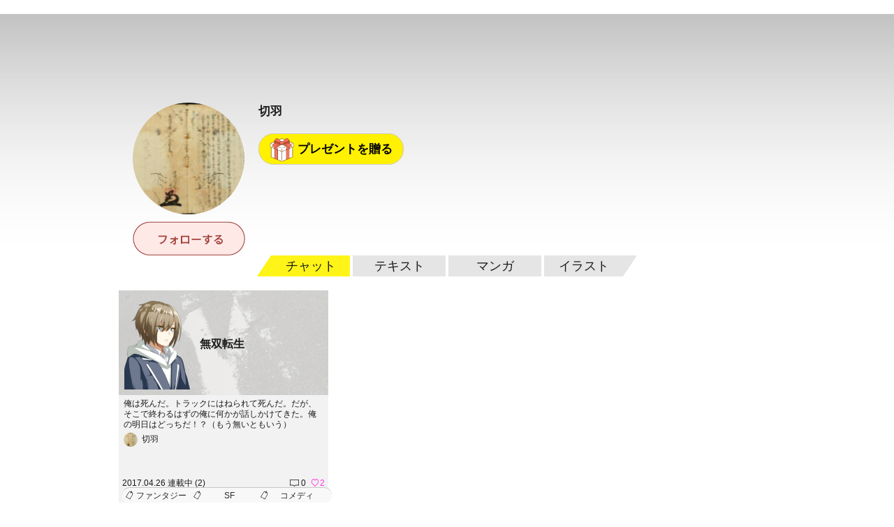

--- FILE ---
content_type: text/html; charset=utf-8
request_url: https://kakuzoo.net/creator/8807
body_size: 5227
content:
<!DOCTYPE html>
<html lang="ja">

<head>
  <title>切羽さんのストーリー | kakuzoo (旧:ストリエ)</title>
<meta name="description" content="切羽さんが投稿したストーリーの一覧です。kakuzooは、文章とイラストを組み合わせたこれまでにない新しいカタチの読み物を読める・投稿できるサービスです。ミステリー、恋愛、ファンタジー、エッセイなど多彩なジャンルの投稿が毎日無料配信中！" />
<meta name="keywords" content="切羽,プロフィール,kakuzoo,ストリエ,STORIE,小説,無料,投稿,ネット小説,携帯小説,ケータイ小説,漫画,イラスト" />
<meta property="og:title" content="切羽さんのストーリー | kakuzoo (旧:ストリエ)" />
<meta property="og:type" content="article" />
<meta property="og:description" content="切羽さんのストーリー一覧です。kakuzooは、新しいカタチの読み物を読める・投稿できるサービスです。多彩なジャンルの投稿が毎日無料配信中！" />
<meta property="og:url" content="/creator/8807/story" />
<meta property="og:image" content="https://d1sd3kfouc32j6.cloudfront.net/illusts/profiles/2015/0527/17/58/38/profiles_c8d3a760ebab631565f8509d84b3b3f1_large.png?ts=20170314221258" />
<meta property="og:site_name" content="kakuzoo (旧:ストリエ)" />
<meta name="twitter:site" content="@kakuzoo_comic" />
<meta name="twitter:card" content="summary_large_image" />
<meta name="twitter:title" content="切羽さんのストーリー | kakuzoo (旧:ストリエ)" />
<meta name="twitter:description" content="切羽さんのストーリー一覧です。kakuzooは、新しいカタチの読み物を読める・投稿できるサービスです。多彩なジャンルの投稿が毎日無料配信中！" />
<meta name="twitter:url" content="/creator/8807/story" />
<meta name="twitter:image" content="https://d1sd3kfouc32j6.cloudfront.net/illusts/profiles/2015/0527/17/58/38/profiles_c8d3a760ebab631565f8509d84b3b3f1_large.png?ts=20170314221258" />

  <meta charset="UTF-8" />
  <meta http-equiv="X-UA-Compatible" content="IE=edge" />

  <script src="/assets/web/application-55d8d1d813009f240e0985d723f7a4a0b48e9d90664699d0190eda4a0cf723f0.js"></script>

<script src="/assets/web/manage/storie.pv015-354ad4e155d8a2abfbb4d95f0e13f41aa5a12aec8b545389f990b5083a2239b7.js"></script>

<script>
var pv015 = new PV015Class(8807);
</script>

  
  <link rel="stylesheet" href="/assets/web/application-96056d43838f4618d984a7b99f169f1f0afe72ead2a7c36ea37d13a3a97630f2.css" media="all" />
  
  
  <meta name="csrf-param" content="authenticity_token" />
<meta name="csrf-token" content="ytcKK84BGEUyHqWxfvJRlwwBYj7lUb56SebnkfBwTC_XgpFIhXKlN1TP4w8RF0lMi7rdcoslctWFW2ij63yHsw" />
</head>

<body class="">
  <div class="services_modal">
  <div class="close_touch_area">
    
  </div>
  <div class="services_menu">
    <div class="close">
      <a class="js-hover close_btn" href="#">
        <div class="icon_menu_wrapper">
          <img src="/images/generator/btn_cancel2_off.png">
          <p>閉じる</p>
        </div>
</a>    </div>
    <div class="header">
      <div class="header_logo">
        <a href="/">
          <div class="header_logo_inner">
            <div class=header_logo_image>
              <img src="/images/new_logo.png" alt="kakuzoo">
            </div>
          </div>
        </a>
      </div>
    </div>
    <div class="services_body">
      <div class="services_body_inner">

        <div class="left_content icons">
          <div class="header_icon_menu">
            <a class="js-hover" href="/search">
              <div class="icon_menu_wrapper">
                <img class="icon_image" src="/images/generator/btn_icon_search_off.png">
                <p>検索</p>
              </div>
</a>          </div>

            <div class="header_icon_menu header_login">
              <a class="js-hover" href="/login">
                <div class="icon_menu_wrapper">
                  <img class="icon_image" src="/images/header_btn_mypage_off.png">
                  <p>ログイン/会員登録</p>
                </div>
</a>            </div>
        </div>
        <div class="left_content box_menu">
          <div class="box_menu_head">
            <p>
              <span class="icon"><img src="/images/header/icon_read.png" width="24" height="24"></span>
              <span class="label">よむ</span>
            </p>
          </div>
          <ul class="box_menu_list">
            <li><a href="/creator/story">
              <p>チャット<br><span>をよむ</span></p>
            </a></li>
            <li><a href="/creator/text_stories">
              <p>テキスト<br><span>をよむ</span></p>
            </a></li>
            <li><a href="/creator/comics">
              <p>マンガ<br><span>をよむ</span></p>
            </a></li>
            <li><a href="/creator/illustration">
              <p>イラスト<br><span>をみる</span></p>
            </a></li>
          </ul>
        </div>
        <div class="left_content box_menu">
          <div class="box_menu_head box_menu_red">
            <p>
              <span class="icon"><img src="/images/header/icon_make.png" width="24" height="24"></span>
              <span class="label">かく</span>
            </p>
          </div>
          <ul class="box_menu_list box_menu_red">
            <li><a href="/mypage/story">
              <p>チャット<br><span>をかく</span></p>
            </a></li>
            <li><a href="/mypage/text_stories">
              <p>テキスト<br><span>をかく</span></p>
            </a></li>
            <li><a href="/mypage/comics">
              <p>マンガ<br><span>をかく</span></p>
            </a></li>
            <li><a href="/mypage/illustration">
              <p>イラスト<br><span>をかく</span></p>
            </a></li>
          </ul>
        </div>
        <hr color="#eee">
        <div class="left_content terms">
          <a href="/terms">利用規約</a>
        </div>
        <div class="left_content privacy">
          <a href="/privacy">プライバシーポリシー</a>
        </div>
        <div class="left_content help">
          <a href="/help">ヘルプ</a>
        </div>
        <div class="left_content inquiry">
          <a href="/inquiry">お問い合わせ</a>
        </div>
        <div class="left_content">
          <img src="https://static.wixstatic.com/media/2a9435_984d976a0e4b43549fb8f63a2b1b7b45~mv2.png/v1/fill/w_264,h_88,al_c,lg_1/2a9435_984d976a0e4b43549fb8f63a2b1b7b45~mv2.png" />
        </div>
      </div>
    </div>
  </div>
</div>



<header id="header" class="nav_header  ">
  <div class="inner">
    <div class="header_logo">
      <a href="/">
        <div class="header_logo_inner">
          <div class=header_logo_image>
            <img src="/images/new_logo.png" alt="kakuzoo">
          </div>
        </div>
      </a>
    </div>

    <div class="box_menu_2">
      <a href="/top/story_author">
        <div class="box_menu_2_head">
          <span class="icon"><img src="/images/header/icon_write_document.png"></span>
        </div>
        <div class="box_menu_2_body">
          <p>
            原作者<br>
            TOPページ
          </p>
        </div>
</a>    </div>
    <div class="box_menu_2 blue">
      <a href="/top/comic_artist">
        <div class="box_menu_2_head">
          <span class="icon"><img src="/images/header/icon_write_comic.png"></span>
        </div>
        <div class="box_menu_2_body">
          <p>
            マンガ家<br>
            TOPページ
          </p>
        </div>
</a>    </div>
    <div class="box_menu_2 red">
      <a href="/creator/comics">
        <div class="box_menu_2_head">
          <span class="icon"><img src="/images/header/icon_read_comic.png"></span>
        </div>
        <div class="box_menu_2_body">
          <p>
            マンガ読者<br>
            TOPページ
          </p>
        </div>
</a>    </div>

    <div class="header_icon_menu header_services header_notification" style="padding-top: 5px;">
      <a class="js-hover service_menu_toggle_btn" href="#">
        <div class="icon_menu_wrapper">
          <img class="icon_image" src="/images/header/icon_hamburger_menu.png">
          
          <p>メニュー</p>
        </div>
</a>    </div>
  </div>

</header>


  <div id="contents">

<div id="pv_015" class="underPage myPage" itemscope itemtype="http://schema.org/Person">
<meta itemprop="image" content="https://d1sd3kfouc32j6.cloudfront.net/illusts/profiles/2015/0527/17/58/38/profiles_c8d3a760ebab631565f8509d84b3b3f1.png?ts=20170314221258">


<div class="authorHeader"
  style="background-image:url(/images/fallbacks/profscenes/default.png);">
  <div class="inner">
    <div class="left">
      <div class="thum" style="background-image:url(https://d1sd3kfouc32j6.cloudfront.net/illusts/profiles/2015/0527/17/58/38/profiles_c8d3a760ebab631565f8509d84b3b3f1.png?ts=20170314221258);"></div>
      <div class="follow"><a href="/creator/8807/add_follow" class="js-hover"><img
            src="/images/pv_015/btn_follow_off.png" alt="フォローする"></a></div>

    </div><!-- /left -->
    <div class="right">
      <h2 itemprop="name">切羽</h2>
      <div class="description" itemprop="description">
        
      </div><!-- /description -->
      
  <div class="present">
    <a class="radius-btn js-present-open" data-user_id="8807">
      プレゼントを贈る
    </a>
    <div class="present_modal_content">
    </div>
  </div>

    </div><!-- /right -->
  </div><!-- /inner -->
</div><!-- /header -->


<div class="inner">

<nav class="tmp_nav_type1">
  <ul>
    <li><a data-pageid="story" href="/creator/8807/story">チャット</a></li>
    <li><a data-pageid="text_story" href="/creator/8807/text_story">テキスト</a></li>
    <li><a data-pageid="comic" href="/creator/8807/comic">マンガ</a></li>
    <li><a data-pageid="illust" href="/creator/8807/illustration">イラスト</a></li>
  </ul>
</nav>




<div class="js-child-pjax_page">
<div class="js-infinityload" data-pageid="story">





  
<div id="14585" class="creator_story_list_box   " itemprop="hasPart" itemscope itemtype="http://schema.org/Article">
<div class='contest_link gensakukon_22winter_link'><a href='/event/gensakukon_22winter'>読み切りマンガ原作コンテスト参加作品</a></div>
<div class='contest_link gensakukon_23spring_link'><a href='/event/gensakukon_23spring'>読み切りマンガ原作コンテスト参加作品</a></div>
<div class='contest_link gensakukon_kuzuotoko_link'><a href='/event/episodecon_23summer'>わたしのまわりのクズ男参加作品</a></div>
<a href="/creator/story/14585" class=" "  itemprop="url"></a>
<div class="image" style="background-image:url(https://d1sd3kfouc32j6.cloudfront.net/illusts/scenes/2016/0701/23/25/55/scenes_a91d08758aca844c9554f3e44ae1670a_none_medium.jpg?ts=20160701233011);">
<div class="chara" style="background-image:url(https://d1sd3kfouc32j6.cloudfront.net/illusts/characters/2016/0514/22/53/41/characters_85a631c191c9476c0c9301bcbb65859c_5_medium.png?ts=20160515025247);"></div>
<h3><span><span class="js-ellipsis" itemprop="headline">無双転生</span></span></h3>
</div>
<div class="detail">
<p class="js-ellipsis" itemprop="description">俺は死んだ。トラックにはねられて死んだ。だが、そこで終わるはずの俺に何かが話しかけてきた。俺の明日はどっちだ！？（もう無いともいう）</p>
<div class="authorwrap" itemprop="author" itemscope itemtype="http://schema.org/Person">
<a href="/creator/8807" class="author" itemprop="url">
<img src="https://d1sd3kfouc32j6.cloudfront.net/illusts/profiles/2015/0527/17/58/38/profiles_c8d3a760ebab631565f8509d84b3b3f1_small.png?ts=20170314221258" alt="" class="tmp_user_icon20x20" itemprop="image">
<span itemprop="name">切羽</span>
</a>
</div><!-- /authorwrap -->
<div class="derived_comic_create_btn_wrapper">
</div>
<div class="count">
<div class="release">2017.04.26 連載中 (2)</div>
<div class="comment" itemprop="commentCount">0</div>
<a class="favorite" href="/requirelogin">
  <span class="favorite_count">
  2
  </span>
</a></div><!--/count-->
<div class="tag">
  <a href="/tag/story/%E3%83%95%E3%82%A1%E3%83%B3%E3%82%BF%E3%82%B8%E3%83%BC">ファンタジー</a>
  <a href="/tag/story/SF">SF</a>
  <a href="/tag/story/%E3%82%B3%E3%83%A1%E3%83%87%E3%82%A3">コメディ</a>
</div>
</div><!-- /detail -->
<meta itemprop="image" content="https://d1sd3kfouc32j6.cloudfront.net/illusts/scenes/2016/0701/23/25/55/scenes_a91d08758aca844c9554f3e44ae1670a_none.jpg?ts=20160701233011">
<meta itemprop="datePublished" content="2017-04-26">
<meta itemprop="keywords" content="ファンタジー,SF,コメディ,転生ストコン">
</div><!-- /creator_story_list_box -->




</div><!--/js-infinityload-->

</div><!--/js-child-pjax_page-->

<div class="feature">
<h2><img src="/images/parts_ttl_feature.png" alt="特集"></h2>
<ul class="fcl">
<li><a href="https://www.parsola.com/kokoro-interview" class="tmp_btn_hover"><img src="https://d1sd3kfouc32j6.cloudfront.net/illusts/banner/2023/0707/12/27/30/bannerpc_3bbfdde8842a5c44a0323518eec97cbe.jpg?ts=20230707122730" alt=""></a></li>
<li><a href="https://www.parsola.com/kazoku-interview" class="tmp_btn_hover"><img src="https://d1sd3kfouc32j6.cloudfront.net/illusts/banner/2023/0403/12/32/33/bannerpc_e94f63f579e05cb49c05c2d050ead9c0.jpg?ts=20230403154337" alt=""></a></li>
<li><a href="https://www.parsola.com/sessyoku-interview" class="tmp_btn_hover"><img src="https://d1sd3kfouc32j6.cloudfront.net/illusts/banner/2023/0308/12/57/30/bannerpc_8fb5f8be2aa9d6c64a04e3ab9f63feee.jpg?ts=20230308125730" alt=""></a></li>
</ul>
<div class="btn_wrap tmp_btn_dark"><a href="/feature">すべての特集をみる</a></div>

</div><!--/feature-->


<div class="event">
<h2><img src="/images/parts_ttl_event.png" alt="イベント"></h2>
<ul class="fcl">
<li><a href="https://storie.jp/event/name_2411" class="tmp_btn_hover"><img src="https://d1sd3kfouc32j6.cloudfront.net/illusts/banner/2024/1031/12/42/08/bannerpc_e816c635cad85a60fabd6b97b03cbcc9.jpg?ts=20241031124208" alt=""></a></li>
<li><a href="https://as0h2.hp.peraichi.com" class="tmp_btn_hover"><img src="https://d1sd3kfouc32j6.cloudfront.net/illusts/banner/2023/0904/18/45/12/bannerpc_4dcae38ee11d3a6606cc6cd636a3628b.jpg?ts=20231018130337" alt=""></a></li>
<li><a href="https://storie.jp/event/portfolio_2309" class="tmp_btn_hover"><img src="https://d1sd3kfouc32j6.cloudfront.net/illusts/banner/2023/0904/18/50/11/bannerpc_1abb1e1ea5f481b589da52303b091cbb.jpg?ts=20230904185011" alt=""></a></li>
</ul>
<div class="btn_wrap tmp_btn_dark"><a href="/event">すべてのイベントをみる</a></div>
</div><!--/event-->


</div><!-- /inner -->


<ul class="bredcrumb" itemscope itemtype="http://schema.org/BreadcrumbList">
<li itemprop="itemListElement" itemscope itemtype="http://schema.org/ListItem">
<a href="/" itemprop="item"><span itemprop="name">トップページ</span></a>
<meta itemprop="position" content="1">
</li>
<li itemprop="itemListElement" itemscope itemtype="http://schema.org/ListItem">
<span itemprop="name">切羽</span>
<meta itemprop="position" content="2">
<link itemprop="item" href="https://kakuzoo.net/creator/8807">
</li>
</ul><!-- /breadcrumb -->

<div class="banner">
<div class="banner_single size_728x90">
<!--      Fluct グループ名「STORIE：728x90（トップ以外フッター上）」      -->
<script type="text/javascript" src="https://s.sh.adingo.jp/?G=1000033445&guid=ON"></script>
<!--      Fluct ユニット名「STORIE：728x90（トップ以外フッター上）」     -->
<script type="text/javascript">
//<![CDATA[
if(typeof(adingoFluct)!="undefined") adingoFluct.showAd('1000051838');
//]]>
</script>

</div><!-- /banner_single -->
</div><!--/banner-->

</div><!-- /underPage -->

</div><!-- /contents -->


  <!-- サイトマップ -->
<div class="sitemap">
  <div class="sitemap-container">
    <div class="logos">
    <div class="sitemap-logo">
    <a href="https://kakuzoo.net/" target="_blank" rel="noopener noreferrer">
        <img src="/images/sample/top_content/a_low.png" alt="Company Logo">
    </a>
</div>
<div class="social-icons">
    <a href="https://x.com/kakuzoo_comic" target="_blank" rel="noopener noreferrer">
        <img src="/images/embedviewer/logo-black.png" alt="X (Twitter) Logo" width="30" height="30">
    </a>
    <a href="https://www.instagram.com/kakuzoo_comic/" target="_blank" rel="noopener noreferrer">
        <img src="/images/embedviewer/insta_icon.png" alt="Instagram Logo" width="30" height="30">
    </a>                    
    <a href="https://www.tiktok.com/@kakuzooproject" target="_blank" rel="noopener noreferrer">
        <img src="/images/embedviewer/TikTok_Icon_Black_Circle.png" alt="TikTok Logo" width="30" height="30">
    </a>
</div>
    </div><!--logos -->
    
            <div class="sitemap-links">

                <div class="sitemap-column">
                    <ul class="sitemap-menu">
                        <li><a href="/terms">利用規約</a></li>
                        <li><a href="/privacy">プライバシーポリシー</a></li>
                        <li><a href="/help">ヘルプ</a></li>
                        <li><a href="/inquiry">お問い合わせ</a></li>
                    </ul>
                    </div>
                </div>
            </div>
        </div>
    </div>


  <div id="pagetop_scroll"><a href="#" class="js-hover"><img src="/images/footer_btn_pagetop_off.png"
        alt="pagetop" /></a></div>
  

  
  <!-- Google tag (gtag.js) -->
<script async src="https://www.googletagmanager.com/gtag/js?id=G-G2SMP9BGV1"></script>
<script>
  window.dataLayer = window.dataLayer || [];
  function gtag(){dataLayer.push(arguments);}
  gtag('js', new Date());

  gtag('config', 'G-G2SMP9BGV1');
</script>
  <script type="text/javascript">
(function () {
var tagjs = document.createElement("script");
var s = document.getElementsByTagName("script")[0];
tagjs.async = true;
tagjs.src = "//s.yjtag.jp/tag.js#site=7uPspQA";
s.parentNode.insertBefore(tagjs, s);
}());
</script>
<noscript>
<iframe src="//b.yjtag.jp/iframe?c=7uPspQA" width="1" height="1" frameborder="0" scrolling="no" marginheight="0" marginwidth="0"></iframe>
</noscript>

  
<script defer src="https://static.cloudflareinsights.com/beacon.min.js/vcd15cbe7772f49c399c6a5babf22c1241717689176015" integrity="sha512-ZpsOmlRQV6y907TI0dKBHq9Md29nnaEIPlkf84rnaERnq6zvWvPUqr2ft8M1aS28oN72PdrCzSjY4U6VaAw1EQ==" data-cf-beacon='{"version":"2024.11.0","token":"7de2fa1c84434fdba076bcc2e278e1a0","r":1,"server_timing":{"name":{"cfCacheStatus":true,"cfEdge":true,"cfExtPri":true,"cfL4":true,"cfOrigin":true,"cfSpeedBrain":true},"location_startswith":null}}' crossorigin="anonymous"></script>
</body>

</html>


--- FILE ---
content_type: application/javascript
request_url: https://kakuzoo.net/assets/web/manage/storie.pv015-354ad4e155d8a2abfbb4d95f0e13f41aa5a12aec8b545389f990b5083a2239b7.js
body_size: 155
content:
var PV015Class=function(t){function a(){var t=$(this).attr("data-pageid");if(r==t)return!1;var a=$(this).attr("href");return s.pjaxStart(a),!1}function i(){var a;"story"==(r=$(".js-child-pjax_page > div").attr("data-pageid"))?(s.LIMIT=o,s.OFFSET_FIRST=s.LIMIT,a="story"):"text_story"==r?(s.LIMIT=I,s.OFFSET_FIRST=s.LIMIT,a="text_story"):"comic"==r?(s.LIMIT=c,s.OFFSET_FIRST=s.LIMIT,a="comic"):(s.LIMIT=T,s.OFFSET_FIRST=s.LIMIT,a="illustration"),s.API_URL="/creator/"+t+"/"+a,s.setInfinityUrl(s.API_URL)}function e(){$("#pv_015 .tmp_nav_type1 a").each((function(){var t=$(this).attr("data-pageid"),a=$(this).closest("li");t==r?a.addClass("active"):a.removeClass("active")}))}function n(){s.apiParams.limit=s.LIMIT,s.offsetReset()}var r,s=new PjaxAndInfinityLoadPageClass,o=(t=t,9),I=9,c=9,T=10;return s.TARGET_PJAX="#pv_015 .js-child-pjax_page",s.TARGET_INFINITYLOAD=".js-infinityload",s.onCreateBefore=function(){i(),n()},s.onCreateAfter=function(){$("#pv_015 .tmp_nav_type1 a").bind("click",a),e()},s.pjaxEndBefore=function(){i(),e(),n(),$(".js-child-pjax_page .js-favorite").each((function(){(new FavoriteClass).onCreate($(this))}))},s};